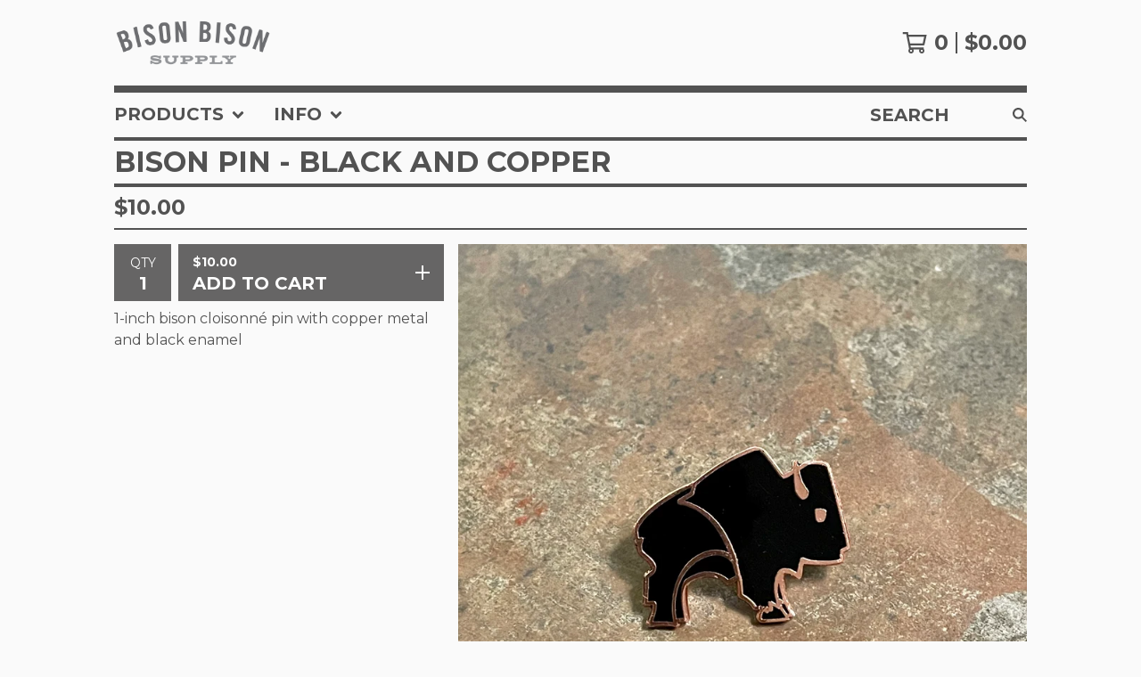

--- FILE ---
content_type: text/html; charset=utf-8
request_url: https://bisonbison.bigcartel.com/product/bison-pin
body_size: 13186
content:




<!DOCTYPE html>
<html class="fixed-background">
  <head>
    <meta name="facebook-domain-verification" content="tbfcm3gbmuj84hlh6kaofpzg78otz1" />
    <title>Bison Pin - Black and Copper | Bison Bison Supply</title>
    <meta charset="utf-8">
    <meta name="viewport" content="width=device-width, initial-scale=1">
    <link href="/theme_stylesheets/198161238/1725461275/theme.css" media="screen" rel="stylesheet" type="text/css">
    <!-- Served from Big Cartel Storefront -->
<!-- Big Cartel generated meta tags -->
<meta name="generator" content="Big Cartel" />
<meta name="author" content="Bison Bison Supply" />
<meta name="description" content="1-inch bison cloisonné pin with copper metal and black enamel" />
<meta name="referrer" content="strict-origin-when-cross-origin" />
<meta name="product_id" content="39343664" />
<meta name="product_name" content="Bison Pin - Black and Copper" />
<meta name="product_permalink" content="bison-pin" />
<meta name="theme_name" content="Roadie" />
<meta name="theme_version" content="1.2.9" />
<meta property="og:type" content="product" />
<meta property="og:site_name" content="Bison Bison Supply" />
<meta property="og:title" content="Bison Pin - Black and Copper" />
<meta property="og:url" content="https://bisonbison.bigcartel.com/product/bison-pin" />
<meta property="og:description" content="1-inch bison cloisonné pin with copper metal and black enamel" />
<meta property="og:image" content="https://assets.bigcartel.com/product_images/286142334/8C53D124-F8BA-4EB0-BBDE-6B9907E4E494.jpeg?auto=format&amp;fit=max&amp;h=1200&amp;w=1200" />
<meta property="og:image:secure_url" content="https://assets.bigcartel.com/product_images/286142334/8C53D124-F8BA-4EB0-BBDE-6B9907E4E494.jpeg?auto=format&amp;fit=max&amp;h=1200&amp;w=1200" />
<meta property="og:price:amount" content="10.00" />
<meta property="og:price:currency" content="USD" />
<meta property="og:availability" content="instock" />
<meta name="twitter:card" content="summary_large_image" />
<meta name="twitter:title" content="Bison Pin - Black and Copper" />
<meta name="twitter:description" content="1-inch bison cloisonné pin with copper metal and black enamel" />
<meta name="twitter:image" content="https://assets.bigcartel.com/product_images/286142334/8C53D124-F8BA-4EB0-BBDE-6B9907E4E494.jpeg?auto=format&amp;fit=max&amp;h=1200&amp;w=1200" />
<!-- end of generated meta tags -->

<!-- Big Cartel generated link tags -->
<link rel="preconnect" href="https://fonts.googleapis.com" />
<link rel="preconnect" href="https://fonts.gstatic.com" crossorigin="true" />
<link rel="stylesheet" href="//fonts.googleapis.com/css?family=Montserrat:300,400,500,700&amp;display=swap" type="text/css" title="Google Fonts" />
<link rel="canonical" href="https://www.bisonbison.supply/product/bison-pin" />
<link rel="alternate" href="https://www.bisonbison.supply/products.xml" type="application/rss+xml" title="Product Feed" />
<link rel="icon" href="/favicon.svg" type="image/svg+xml" />
<link rel="icon" href="/favicon.ico" type="image/x-icon" />
<link rel="apple-touch-icon" href="/apple-touch-icon.png" />
<!-- end of generated link tags -->

<!-- Big Cartel generated structured data -->
<script type="application/ld+json">
[{"@context":"https://schema.org","@type":"BreadcrumbList","itemListElement":[{"@type":"ListItem","position":1,"name":"Home","item":"https://www.bisonbison.supply/"},{"@type":"ListItem","position":2,"name":"Products","item":"https://www.bisonbison.supply/products"},{"@type":"ListItem","position":3,"name":"pin","item":"https://www.bisonbison.supply/category/pin"},{"@type":"ListItem","position":4,"name":"Bison Pin - Black and Copper","item":"https://www.bisonbison.supply/product/bison-pin"}]},{"@context":"https://schema.org","@type":"BreadcrumbList","itemListElement":[{"@type":"ListItem","position":1,"name":"Home","item":"https://www.bisonbison.supply/"},{"@type":"ListItem","position":2,"name":"Products","item":"https://www.bisonbison.supply/products"},{"@type":"ListItem","position":3,"name":"bison","item":"https://www.bisonbison.supply/category/bison"},{"@type":"ListItem","position":4,"name":"Bison Pin - Black and Copper","item":"https://www.bisonbison.supply/product/bison-pin"}]}]
</script>
<script type="application/ld+json">
{"@context":"https://schema.org/","@type":"Product","name":"Bison Pin - Black and Copper","url":"https://www.bisonbison.supply/product/bison-pin","description":"1-inch bison cloisonné pin with copper metal and black enamel","sku":"39343664","image":["https://assets.bigcartel.com/product_images/286142334/8C53D124-F8BA-4EB0-BBDE-6B9907E4E494.jpeg?auto=format\u0026fit=max\u0026h=1200\u0026w=1200","https://assets.bigcartel.com/product_images/243031016/7D586360-BE3E-469A-B5C1-19AE5507280F.jpeg?auto=format\u0026fit=max\u0026h=1200\u0026w=1200","https://assets.bigcartel.com/product_images/286142340/0269D68B-5612-4566-ACF2-5A49660BEF78.jpeg?auto=format\u0026fit=max\u0026h=1200\u0026w=1200"],"brand":{"@type":"Brand","name":"Bison Bison Supply"},"offers":[{"@type":"Offer","name":"Bison Pin - Black and Copper","url":"https://www.bisonbison.supply/product/bison-pin","sku":"140605433","price":"10.0","priceCurrency":"USD","priceValidUntil":"2027-01-22","availability":"https://schema.org/InStock","itemCondition":"NewCondition","additionalProperty":[{"@type":"PropertyValue","propertyID":"item_group_id","value":"39343664"}],"shippingDetails":[{"@type":"OfferShippingDetails","shippingDestination":{"@type":"DefinedRegion","addressCountry":"US"},"shippingRate":{"@type":"MonetaryAmount","value":"3.85","currency":"USD"}}]}]}
</script>

<!-- end of generated structured data -->

<script>
  window.bigcartel = window.bigcartel || {};
  window.bigcartel = {
    ...window.bigcartel,
    ...{"account":{"id":2124184,"host":"www.bisonbison.supply","bc_host":"bisonbison.bigcartel.com","currency":"USD","country":{"code":"US","name":"United States"}},"theme":{"name":"Roadie","version":"1.2.9","colors":{"button_text_color":"#FFFFFF","button_hover_background_color":"#e3bf0c","primary_text_color":"#525252","background_color":"#fafafa","link_text_color":"#525252","link_hover_color":"#000000","button_background_color":"#666565"}},"checkout":{"payments_enabled":true,"stripe_publishable_key":"pk_live_NR3pzvakhaDv2Pe2z0IRJLAB"},"product":{"id":39343664,"name":"Bison Pin - Black and Copper","permalink":"bison-pin","position":31,"url":"/product/bison-pin","status":"active","created_at":"2017-02-04T18:15:13.000Z","has_password_protection":false,"images":[{"url":"https://assets.bigcartel.com/product_images/286142334/8C53D124-F8BA-4EB0-BBDE-6B9907E4E494.jpeg?auto=format\u0026fit=max\u0026h=1000\u0026w=1000","width":3024,"height":3024},{"url":"https://assets.bigcartel.com/product_images/243031016/7D586360-BE3E-469A-B5C1-19AE5507280F.jpeg?auto=format\u0026fit=max\u0026h=1000\u0026w=1000","width":1865,"height":1865},{"url":"https://assets.bigcartel.com/product_images/286142340/0269D68B-5612-4566-ACF2-5A49660BEF78.jpeg?auto=format\u0026fit=max\u0026h=1000\u0026w=1000","width":3024,"height":3024}],"price":10.0,"default_price":10.0,"tax":0.0,"on_sale":false,"description":"1-inch bison cloisonné pin with copper metal and black enamel","has_option_groups":false,"options":[{"id":140605433,"name":"Bison Pin - Black and Copper","price":10.0,"sold_out":false,"has_custom_price":false,"option_group_values":[],"isLowInventory":false,"isAlmostSoldOut":false}],"artists":[],"categories":[{"id":12032053,"name":"pin","permalink":"pin","url":"/category/pin"},{"id":12552589,"name":"bison","permalink":"bison","url":"/category/bison"}],"option_groups":[],"shipping":[{"amount_alone":3.85,"amount_with_others":0.0,"country":{"id":43,"name":"United States","code":"US"}}]},"page":{"type":"product"}}
  }
</script>
<script id="stripe-js" src="https://js.stripe.com/v3/" ></script>
<style type="text/css">.bc-product-video-embed { width: 100%; max-width: 640px; margin: 0 auto 1rem; } .bc-product-video-embed iframe { aspect-ratio: 16 / 9; width: 100%; border: 0; }</style>
<!-- Google Analytics Code -->
<script async src="https://www.googletagmanager.com/gtag/js?id=UA-111510017-1"></script>
<script>
  window.dataLayer = window.dataLayer || [];
  function gtag(){window.dataLayer.push(arguments);}
  gtag('js', new Date());

  gtag('config', 'UA-111510017-1', {
    'linker': {
      'domains': ['www.bisonbison.supply', 'bisonbison.bigcartel.com', 'checkout.bigcartel.com']
    }
  });
</script>
<!-- End Google Analytics Code -->
<script>
  window.gtag('event', "view_item", {"currency":"USD","value":"10.0","items":[{"item_id":"140605433","item_name":"Bison Pin - Black and Copper","item_variant":null,"price":"10.0","quantity":1,"item_category":"pin","item_category2":"bison"}]});
</script>
<script>
function getProductInfo() {
  return new Promise((resolve, reject) => {
      var permalink = document.querySelector('meta[name="product_permalink"]').getAttribute('content');

      Product.find(permalink, function(product) {
          if (product) {
              resolve(product);
          } else {
              reject('Product not found');
          }
      });
  });
}

async function handleProductInfo() {
  try {
      var currentProduct = await getProductInfo();
      return currentProduct;
  } catch (error) {
      console.error(error);
  }
}
</script>
<script>
  
  function sendGoogleAddToCartEvent(id, productName, variantName, price, quantity) {
  window.gtag('event', 'add_to_cart', {
    currency: "USD",
    value: price*quantity,
    items: [
      {
        item_id: id,
        item_name: productName,
        item_variant: variantName,
        quantity: quantity,
        price: price
      }
    ]
  });
};

  
  

  document.addEventListener('DOMContentLoaded', function() {
    if (!window.addedCartEventListener) {
      var addToCartform = document.querySelector('form[action="/cart"]');
      if (addToCartform) {
        addToCartform.addEventListener('submit', function(e) {
          const productForm = e.target;
          const itemId = document.getElementsByName('cart[add][id]')[0]?.value;

          handleProductInfo().then(product => {
            const variant = product.options.find(option => option.id === parseInt(itemId));
            const itemPrice = parseFloat(variant?.price);
            const quantityInput = productForm.querySelector('input#quantity');
            const quantity = quantityInput ? parseInt(quantityInput.value, 10) : 1;

            let productFullName;
            let variantName;

            if (product.options.length > 1 || (product.options.length == 1 && variant.name != product.name)) {
              productFullName = `${product.name} (${variant.name})`;
              variantName = variant.name;
            } else {
              productFullName = product.name;
            }

            if (typeof sendMetaAddToCartEvent === 'function') {
              sendMetaAddToCartEvent(itemId, productFullName, itemPrice, quantity);
            }

            if (typeof sendGoogleAddToCartEvent === 'function') {
              sendGoogleAddToCartEvent(itemId, product.name, variantName, itemPrice, quantity);
            }

            if (typeof sendTiktokAddToCartEvent === 'function') {
              sendTiktokAddToCartEvent(itemId, productFullName, itemPrice, quantity);
            }

            if (typeof sendPinterestAddToCartEvent === 'function') {
              sendPinterestAddToCartEvent(itemId, productFullName, itemPrice, quantity);
            }
          }).catch(error => {
              console.error(error);
          });
        }, true);

        window.addedCartEventListener = true;
      }
    }
  });
</script>
<script type="text/javascript">
  var _bcaq = _bcaq || [];
  _bcaq.push(['_setUrl','stats1.bigcartel.com']);_bcaq.push(['_trackVisit','2124184']);_bcaq.push(['_trackProduct','39343664','2124184']);
  (function() {
    var bca = document.createElement('script'); bca.type = 'text/javascript'; bca.async = true;
    bca.src = '/stats.min.js';
    var s = document.getElementsByTagName('script')[0]; s.parentNode.insertBefore(bca, s);
  })();
</script>
<script src="/assets/currency-formatter-e6d2ec3fd19a4c813ec8b993b852eccecac4da727de1c7e1ecbf0a335278e93a.js"></script>
    
    <script id='pixel-script-poptin' src='https://cdn.popt.in/pixel.js?id=ca683e42025f9' async='true'></script> 
    <meta name="google-site-verification" content="nFVJPYaURfJY1DdXIVkgB7FyA7TdAsMN1Y3aW2npMyE" />
  
<style></style>
</head>

  <body id="product_page" class="
  fixed-width

  
      below-header no-sidebar
    
  
    right-sidebar
  

 theme show-gutters">
    <a class="skip-link" href="#main">Skip to main content</a>
    
    
    <div class="outer-wrapper fixed-width">
      

      <header class="header">
        <div class="wrapper header-wrapper header-left-align hide-toggle">
          <button class="open-menu hamburger hamburger--squeeze" type="button" title="Open menu">
            <span class="hamburger-box">
              <span class="hamburger-inner"></span>
            </span>
          </button>

          <div class="header-branding">
            <a class="header-home-link has-logo" href="/" title="Home">
              
                <img alt="Bison Bison Supply Home" class="store-logo" src="https://assets.bigcartel.com/theme_images/55117697/Logotype_Logotype.png?auto=format&fit=max&h=300&w=1800"/>
              
            </a>
          </div>

          <a href="/cart" class="header-cart" title="View cart" aria-label="View cart">
            <span class="header-cart-icon"><svg aria-hidden="true" width="28" height="24" viewBox="0 0 32 28" xmlns="http://www.w3.org/2000/svg"><path d="M25.3749929 27.9999278c1.9329635 0 3.4999917-1.5670227 3.4999917-3.4999862 0-.991796-.4131994-1.8865006-1.0760168-2.5233628.1341029-.1041601.2011543-.1766346.2011543-.2174235V20.124952H11.1430856l-.5134952-2.6249937h17.0846227c.6174225 0 1.1513721-.4303426 1.2824829-1.0337195C30.9224827 7.82207961 31.885376 3.5 31.885376 3.5H7.89030864L7.40576172 0H.65624844v2.62499374h4.38812735L8.85027492 22.0773552c-.60364389.6289048-.9752937 1.4820598-.9752937 2.4225864 0 1.9329635 1.56702813 3.4999862 3.49999168 3.4999862 1.9329635 0 3.4999916-1.5670227 3.4999916-3.4999862 0-.5205981-.2102579-1.3028839-.4693821-1.7499958h7.938801c-.2591242.4471119-.4693821 1.2293977-.4693821 1.7461506 0 1.9368087 1.5670281 3.5038314 3.4999916 3.5038314zm1.2817352-13.1249633H10.1160953L8.40380382 6.1249854H28.5587164l-1.9019883 8.7499791zm-15.2817552 10.937474c-.7237532 0-1.3124969-.5887438-1.3124969-1.3124969 0-.7237532.5887437-1.3124969 1.3124969-1.3124969.7237531 0 1.3124969.5887437 1.3124969 1.3124969 0 .7237531-.5887438 1.3124969-1.3124969 1.3124969zm13.9999666 0c-.7237532 0-1.3124969-.5887438-1.3124969-1.3124969 0-.7237532.5887437-1.3124969 1.3124969-1.3124969s1.3124969.5887437 1.3124969 1.3124969c0 .7237531-.5887437 1.3124969-1.3124969 1.3124969z" fill-rule="nonzero"/></svg></span>
            <span class="header-cart-count">0</span>
            <span class="header-cart-total"><span data-currency-amount="0" data-currency-code="USD"><span class="currency_sign">$</span>0.00</span></span>
          </a>

        </div>
      </header>

      <div class="content-wrapper under-header">

        

            <nav class="horizontal-nav main-nav header-nav-container" aria-label="Main navigation">

              <ul class="nav" role="menubar" aria-hidden="false">
                <li class="nav-menu-item" role="menuitem" aria-haspopup="true">

                  
                    <a href="#"><span class="hover-underline">Products <svg aria-hidden="true" width="16" height="10" viewBox="0 0 10 8" xmlns="http://www.w3.org/2000/svg"><path d="M5.52498072 7.00937603l4.24998987-4.24998987c.29376151-.2906182.29376151-.76562318 0-1.05935416L9.06873448.99376537c-.2906182-.29373099-.76562317-.29373099-1.05938468 0L4.99687529 4.00627039 1.98437027.99376537c-.2906182-.29373099-.76562318-.29373099-1.05938468 0L.21874948 1.700032c-.2937615.2906182-.2937615.76562317 0 1.05935416l4.24998987 4.24998987c.2937615.2937615.76873596.2937615 1.05624137 0z" fill-rule="nonzero"/></svg></span></a>
                    <ul aria-hidden="true" role="menu" class="horizontal-nav-links">
                      <li class="horizontal-nav-link " role="menuitem"><a href="/products" tabindex="-1">All</a></li>

                      
                        
                          <li class="horizontal-nav-link"><a href="/category/pin" tabindex="-1">pin</a></li>
                        
                          <li class="horizontal-nav-link"><a href="/category/bison" tabindex="-1">bison</a></li>
                        
                          <li class="horizontal-nav-link"><a href="/category/bees" tabindex="-1">bees</a></li>
                        
                          <li class="horizontal-nav-link"><a href="/category/insects" tabindex="-1">insects</a></li>
                        
                          <li class="horizontal-nav-link"><a href="/category/trilobite" tabindex="-1">trilobite</a></li>
                        
                          <li class="horizontal-nav-link"><a href="/category/desert-flora-and-fauna" tabindex="-1">desert flora and fauna</a></li>
                        
                          <li class="horizontal-nav-link"><a href="/category/bears-ears" tabindex="-1">bears ears</a></li>
                        
                          <li class="horizontal-nav-link"><a href="/category/birds" tabindex="-1">birds</a></li>
                        
                          <li class="horizontal-nav-link"><a href="/category/pie-beer" tabindex="-1">Pie + Beer</a></li>
                        
                          <li class="horizontal-nav-link"><a href="/category/chop-shop" tabindex="-1">Chop Shop</a></li>
                        
                          <li class="horizontal-nav-link"><a href="/category/sculpture" tabindex="-1">sculpture</a></li>
                        
                          <li class="horizontal-nav-link"><a href="/category/campfire" tabindex="-1">campfire</a></li>
                        
                          <li class="horizontal-nav-link"><a href="/category/paper" tabindex="-1">paper</a></li>
                        
                          <li class="horizontal-nav-link"><a href="/category/quilt" tabindex="-1">quilt</a></li>
                        
                          <li class="horizontal-nav-link"><a href="/category/textiles" tabindex="-1">textiles</a></li>
                        
                          <li class="horizontal-nav-link"><a href="/category/cards" tabindex="-1">cards</a></li>
                        
                          <li class="horizontal-nav-link"><a href="/category/stickers" tabindex="-1">stickers</a></li>
                        
                          <li class="horizontal-nav-link"><a href="/category/perfect-pairs" tabindex="-1">perfect pairs</a></li>
                        
                      
                    </ul>
                  
                </li>

                

                
                  <li class="nav-menu-item" role="menuitem" aria-haspopup="true">
                    <a href="#"><span class="hover-underline">Info <svg aria-hidden="true" width="16" height="10" viewBox="0 0 10 8" xmlns="http://www.w3.org/2000/svg"><path d="M5.52498072 7.00937603l4.24998987-4.24998987c.29376151-.2906182.29376151-.76562318 0-1.05935416L9.06873448.99376537c-.2906182-.29373099-.76562317-.29373099-1.05938468 0L4.99687529 4.00627039 1.98437027.99376537c-.2906182-.29373099-.76562318-.29373099-1.05938468 0L.21874948 1.700032c-.2937615.2906182-.2937615.76562317 0 1.05935416l4.24998987 4.24998987c.2937615.2937615.76873596.2937615 1.05624137 0z" fill-rule="nonzero"/></svg></span></a>
                    <ul aria-hidden="true" role="menu" class="horizontal-nav-links">
                      
                        <li class="horizontal-nav-link" role="menuitem"><a href="/torpor-house" tabindex="-1">Torpor House</a></li></li>
                      
                        <li class="horizontal-nav-link" role="menuitem"><a href="/about" tabindex="-1">About</a></li></li>
                      
                        <li class="horizontal-nav-link" role="menuitem"><a href="/policies" tabindex="-1">Policies</a></li></li>
                      
                      <li class="horizontal-nav-link" role="menuitem"><a href="/contact" tabindex="-1">Contact</a></li>
                      
                    </ul>
                  </li>
                

              </ul>

              
                <section class="nav-section nav-section-search">
                  <form class="search-form" name="search" action="/products" method="get" accept-charset="utf8">
                    <input type="hidden" name="utf8" value='✓'>
                    <label for="below-header-search-input" class="visually-hidden">Search products</label>
                    <input id="below-header-search-input" class="search-input" name="search" placeholder="Search" type="text" autocomplete="off" />
                    <button class="button min-btn search-button" type="submit" title="Search"><svg width="16" height="16" viewBox="0 0 16 16" xmlns="http://www.w3.org/2000/svg"><path d="M6.31895387 0c3.48986186 0 6.31895383 2.82909201 6.31895383 6.31895387 0 1.36478192-.4326703 2.62850826-1.1683262 3.66149429L16 14.5106083 14.5106083 16l-4.53016014-4.5304185c-1.03298603.7356559-2.29671237 1.1683262-3.66149429 1.1683262C2.82909201 12.6379077 0 9.80881573 0 6.31895387S2.82909201 0 6.31895387 0zm0 2.10631796c-2.32657457 0-4.21263591 1.88606134-4.21263591 4.21263591 0 2.32657458 1.88606134 4.21263593 4.21263591 4.21263593 2.32657458 0 4.21263593-1.88606135 4.21263593-4.21263593 0-2.32657457-1.88606135-4.21263591-4.21263593-4.21263591z" fill-rule="evenodd"/></svg></button>
                  </form>
                </section>
              

            </nav>

        

        <aside class="sidebar right-sidebar">
          
          <nav class="sidebar-nav" aria-label="Main navigation">
            <div class="nav-section nav-section-cart">
              <a href="/cart" class="nav-cart-link" title="View cart" aria-label="View cart">
                <span class="sidebar-cart-title">Cart</span>
                <span class="sidebar-cart-count">0</span>
                <span class="sidebar-cart-total"><span data-currency-amount="0" data-currency-code="USD"><span class="currency_sign">$</span>0.00</span></span>
              </a>
            </div>
            
              <div class="nav-section nav-section-search">
                <form class="search-form" name="search" action="/products" method="get" accept-charset="utf8">
                  <input type="hidden" name="utf8" value='✓'>
                  <label for="sidebar-search-input" class="visually-hidden">Search products</label>
                  <input id="sidebar-search-input" class="search-input" name="search" placeholder="Search" type="text" autocomplete="off" />
                  <button class="button min-btn search-button" type="submit" title="Search"><svg width="18" height="18" viewBox="0 0 16 16" xmlns="http://www.w3.org/2000/svg"><path d="M6.31895387 0c3.48986186 0 6.31895383 2.82909201 6.31895383 6.31895387 0 1.36478192-.4326703 2.62850826-1.1683262 3.66149429L16 14.5106083 14.5106083 16l-4.53016014-4.5304185c-1.03298603.7356559-2.29671237 1.1683262-3.66149429 1.1683262C2.82909201 12.6379077 0 9.80881573 0 6.31895387S2.82909201 0 6.31895387 0zm0 2.10631796c-2.32657457 0-4.21263591 1.88606134-4.21263591 4.21263591 0 2.32657458 1.88606134 4.21263593 4.21263591 4.21263593 2.32657458 0 4.21263593-1.88606135 4.21263593-4.21263593 0-2.32657457-1.88606135-4.21263591-4.21263593-4.21263591z" fill-rule="evenodd"/></svg></button>
                </form>
              </div>
            

            <div class="nav-section nav-section-categories" data-type="categories">
              <div class="nav-section-title">
                
                  <button class="button min-btn toggle-nav" aria-label="Toggle category list">
                    Products
                    <svg aria-hidden="true" class="toggle-expand-icon" width="12" height="12" viewBox="0 0 12 12" xmlns="http://www.w3.org/2000/svg"><path d="M7 0v5h5v2H7v5H5V7H0V5h5V0z" fill-rule="evenodd"/></svg>
                    <svg aria-hidden="true" class="toggle-collapse-icon" width="12" height="2" viewBox="0 0 12 2" xmlns="http://www.w3.org/2000/svg"><path d="M12 0v2H0V0z" fill-rule="evenodd"/></svg>
                  </button>
                
              </div>
              
                <ul class="sidebar-nav-links sidebar-category-links">
                  <li class="sidebar-nav-link"><a href="/products">All</a></li>
                  
                    <li class="sidebar-nav-link"><a title="View pin" href="/category/pin">pin</a></li>
                  
                    <li class="sidebar-nav-link"><a title="View bison" href="/category/bison">bison</a></li>
                  
                    <li class="sidebar-nav-link"><a title="View bees" href="/category/bees">bees</a></li>
                  
                    <li class="sidebar-nav-link"><a title="View insects" href="/category/insects">insects</a></li>
                  
                    <li class="sidebar-nav-link"><a title="View trilobite" href="/category/trilobite">trilobite</a></li>
                  
                    <li class="sidebar-nav-link"><a title="View desert flora and fauna" href="/category/desert-flora-and-fauna">desert flora and fauna</a></li>
                  
                    <li class="sidebar-nav-link"><a title="View bears ears" href="/category/bears-ears">bears ears</a></li>
                  
                    <li class="sidebar-nav-link"><a title="View birds" href="/category/birds">birds</a></li>
                  
                    <li class="sidebar-nav-link"><a title="View Pie + Beer" href="/category/pie-beer">Pie + Beer</a></li>
                  
                    <li class="sidebar-nav-link"><a title="View Chop Shop" href="/category/chop-shop">Chop Shop</a></li>
                  
                    <li class="sidebar-nav-link"><a title="View sculpture" href="/category/sculpture">sculpture</a></li>
                  
                    <li class="sidebar-nav-link"><a title="View campfire" href="/category/campfire">campfire</a></li>
                  
                    <li class="sidebar-nav-link"><a title="View paper" href="/category/paper">paper</a></li>
                  
                    <li class="sidebar-nav-link"><a title="View quilt" href="/category/quilt">quilt</a></li>
                  
                    <li class="sidebar-nav-link"><a title="View textiles" href="/category/textiles">textiles</a></li>
                  
                    <li class="sidebar-nav-link"><a title="View cards" href="/category/cards">cards</a></li>
                  
                    <li class="sidebar-nav-link"><a title="View stickers" href="/category/stickers">stickers</a></li>
                  
                    <li class="sidebar-nav-link"><a title="View perfect pairs" href="/category/perfect-pairs">perfect pairs</a></li>
                  
                </ul>
              
            </div>

            

            <div class="nav-section nav-section-info">
              <ul class="sidebar-nav-links compact-nav-links">
                
                  <li class="sidebar-nav-link medium-border"><a title="View Torpor House" href="/torpor-house">Torpor House</a></li>
                
                  <li class="sidebar-nav-link medium-border"><a title="View About" href="/about">About</a></li>
                
                  <li class="sidebar-nav-link medium-border"><a title="View Policies" href="/policies">Policies</a></li>
                
                <li class="sidebar-nav-link medium-border"><a href="/contact">Contact</a></li>
                
              </ul>
            </div>
            
              <div class="nav-section nav-section-social">
                <div class="social-links">
                  
                  
                    <a title="Facebook" href="http://facebook.com/bisonbisonsupply" aria-label="Facebook"><svg width="11" height="20" viewBox="0 0 11 20" xmlns="http://www.w3.org/2000/svg"><path d="M10.0097656 11.25l.5554688-3.61953125H7.0921875V5.28164063c0-.99023438.48515625-1.95546875 2.040625-1.95546875h1.5789062V.24453125S9.27890625 0 7.90898437 0c-2.86015625 0-4.7296875 1.73359375-4.7296875 4.871875v2.75859375H0V11.25h3.17929687V20H7.0921875v-8.75h2.9175781z" fill-rule="nonzero"/></svg></a>
                  
                  
                    <a title="Instagram" href="http://www.instagram.com/bisonbisonsupply" aria-label="Instagram"><svg width="20" height="20" viewBox="0 0 20 20" xmlns="http://www.w3.org/2000/svg"><path d="M10.0044628 4.87225259c-2.83833539 0-5.12774741 2.28941203-5.12774741 5.12774741 0 2.8383354 2.28941202 5.1277474 5.12774741 5.1277474 2.8383354 0 5.1277474-2.289412 5.1277474-5.1277474 0-2.83833538-2.289412-5.12774741-5.1277474-5.12774741zm0 8.46145261c-1.83420731 0-3.33370524-1.4950351-3.33370524-3.3337052 0-1.83867009 1.49503514-3.33370523 3.33370524-3.33370523S13.338168 8.16132991 13.338168 10c0 1.8386701-1.4994979 3.3337052-3.3337052 3.3337052zm6.5335267-8.67120381c0 .66495593-.535535 1.19602812-1.1960281 1.19602812-.6649559 0-1.1960281-.53553498-1.1960281-1.19602812 0-.66049313.535535-1.19602811 1.1960281-1.19602811.6604931 0 1.1960281.53553498 1.1960281 1.19602811zm3.3961843 1.21387929c-.0758674-1.60214214-.4418163-3.02130983-1.6155305-4.1905612C17.1493919.51656811 15.7302243.15061921 14.1280821.07028897c-1.6512328-.09371863-6.60046858-.09371863-8.25170142 0-1.59767935.07586745-3.01684704.44181635-4.1905612 1.61106772C.51210532 2.85060806.15061921 4.26977574.07028897 5.87191788c-.09371863 1.65123285-.09371863 6.60046862 0 8.25170142.07586745 1.6021422.44181635 3.0213099 1.61553051 4.1905612 1.17371416 1.1692514 2.58841906 1.5352003 4.1905612 1.6155305 1.65123284.0937187 6.60046862.0937187 8.25170142 0 1.6021422-.0758674 3.0213098-.4418163 4.1905612-1.6155305 1.1692514-1.1692513 1.5352003-2.588419 1.6155305-4.1905612.0937186-1.6512328.0937186-6.59600578 0-8.24723862zM17.8009595 15.8953475c-.3480977.8747072-1.0219792 1.5485887-1.9011492 1.9011492-1.3165235.5221466-4.4404775.4016512-5.8953475.4016512-1.45487003 0-4.58328685.1160326-5.89534755-.4016512-.87470713-.3480977-1.54858864-1.0219792-1.90114917-1.9011492C1.68581948 14.5788241 1.80631485 11.45487 1.80631485 10c0-1.45487002-.11603258-4.58328685.40165123-5.89534754.34809774-.87470713 1.02197925-1.54858864 1.90114917-1.90114917 1.31652349-.5221466 4.44047752-.40165123 5.89534755-.40165123 1.45487 0 4.5832868-.11603258 5.8953475.40165123.8747072.34809774 1.5485887 1.02197925 1.9011492 1.90114917.5221466 1.31652349.4016512 4.44047752.4016512 5.89534754 0 1.45487.1204954 4.5832868-.4016512 5.8953475z" fill-rule="nonzero"/></svg></a>
                  
                  
                  
                  
                  
                </div>
              </div>
            
            <div class="nav-section nav-section-credit">
              <div class="badge"><a href="https://www.bigcartel.com/?utm_source=bigcartel&utm_medium=storefront&utm_campaign=2124184&utm_term=bisonbison" data-bc-hook="attribution">Powered by Big Cartel</a></div>
            </div>
          </nav>
        </aside>

        <main class="main main-product" id="main">
          
            

<div class="page-heading product-heading">
  <h1 class="page-title">Bison Pin - Black and Copper</h1>
</div>
<div class="page-subheading">
  <div class="page-subheading-price">
    
      <span data-currency-amount="10.0" data-currency-code="USD"><span class="currency_sign">$</span>10.00</span>
    
  </div>
  
</div>
<div class="product-page-columns">
  <div class="product-images product-image-zooming product-images-full">
    <div class="primary-product-image-container">
      <img
        alt="Bison Pin - Black and Copper"
        class="product-image primary-product-image product-image-zoom blur-up lazyload"
        src="https://assets.bigcartel.com/product_images/286142334/8C53D124-F8BA-4EB0-BBDE-6B9907E4E494.jpeg?auto=format&fit=max&w=100"
        data-srcset="
          https://assets.bigcartel.com/product_images/286142334/8C53D124-F8BA-4EB0-BBDE-6B9907E4E494.jpeg?auto=format&fit=max&w=400 400w,
          https://assets.bigcartel.com/product_images/286142334/8C53D124-F8BA-4EB0-BBDE-6B9907E4E494.jpeg?auto=format&fit=max&w=550 550w,
          https://assets.bigcartel.com/product_images/286142334/8C53D124-F8BA-4EB0-BBDE-6B9907E4E494.jpeg?auto=format&fit=max&w=800 800w,
          https://assets.bigcartel.com/product_images/286142334/8C53D124-F8BA-4EB0-BBDE-6B9907E4E494.jpeg?auto=format&fit=max&w=1050 1050w,
          https://assets.bigcartel.com/product_images/286142334/8C53D124-F8BA-4EB0-BBDE-6B9907E4E494.jpeg?auto=format&fit=max&w=1300 1300w,
          https://assets.bigcartel.com/product_images/286142334/8C53D124-F8BA-4EB0-BBDE-6B9907E4E494.jpeg?auto=format&fit=max&w=1700 1700w,
          https://assets.bigcartel.com/product_images/286142334/8C53D124-F8BA-4EB0-BBDE-6B9907E4E494.jpeg?auto=format&fit=max&w=1900 1900w,
          https://assets.bigcartel.com/product_images/286142334/8C53D124-F8BA-4EB0-BBDE-6B9907E4E494.jpeg?auto=format&fit=max&w=2100 2100w,
        "
        data-sizes="auto"
        data-zoom="https://assets.bigcartel.com/product_images/286142334/8C53D124-F8BA-4EB0-BBDE-6B9907E4E494.jpeg?auto=format&fit=max&w=1500"
      >
    </div>
    
      <div class="secondary-product-image-container secondary-product-image-container--thumbs has-full">
        
          <div class="product-image-link secondary-product-image-link secondary-product-image-link--thumbs active" data-url="https://assets.bigcartel.com/product_images/286142334/8C53D124-F8BA-4EB0-BBDE-6B9907E4E494.jpeg?auto=format&fit=max&w=1000" data-srcset="
                  https://assets.bigcartel.com/product_images/286142334/8C53D124-F8BA-4EB0-BBDE-6B9907E4E494.jpeg?auto=format&fit=max&w=400 400w,
                  https://assets.bigcartel.com/product_images/286142334/8C53D124-F8BA-4EB0-BBDE-6B9907E4E494.jpeg?auto=format&fit=max&w=550 550w,
                  https://assets.bigcartel.com/product_images/286142334/8C53D124-F8BA-4EB0-BBDE-6B9907E4E494.jpeg?auto=format&fit=max&w=800 800w,
                  https://assets.bigcartel.com/product_images/286142334/8C53D124-F8BA-4EB0-BBDE-6B9907E4E494.jpeg?auto=format&fit=max&w=1050 1050w,
                  https://assets.bigcartel.com/product_images/286142334/8C53D124-F8BA-4EB0-BBDE-6B9907E4E494.jpeg?auto=format&fit=max&w=1300 1300w,
                  https://assets.bigcartel.com/product_images/286142334/8C53D124-F8BA-4EB0-BBDE-6B9907E4E494.jpeg?auto=format&fit=max&w=1700 1700w,
                  https://assets.bigcartel.com/product_images/286142334/8C53D124-F8BA-4EB0-BBDE-6B9907E4E494.jpeg?auto=format&fit=max&w=1900 1900w,
                  https://assets.bigcartel.com/product_images/286142334/8C53D124-F8BA-4EB0-BBDE-6B9907E4E494.jpeg?auto=format&fit=max&w=2100 2100w,
                " data-zoom="https://assets.bigcartel.com/product_images/286142334/8C53D124-F8BA-4EB0-BBDE-6B9907E4E494.jpeg?auto=format&fit=max&w=1500">
            <img class="product-image secondary-product-image" src="https://assets.bigcartel.com/product_images/286142334/8C53D124-F8BA-4EB0-BBDE-6B9907E4E494.jpeg?auto=format&fit=max&w=1000" data-zoom="https://assets.bigcartel.com/product_images/286142334/8C53D124-F8BA-4EB0-BBDE-6B9907E4E494.jpeg?auto=format&fit=max&w=1500" alt="Bison Pin - Black and Copper">
          </div>
        
          <div class="product-image-link secondary-product-image-link secondary-product-image-link--thumbs" data-url="https://assets.bigcartel.com/product_images/243031016/7D586360-BE3E-469A-B5C1-19AE5507280F.jpeg?auto=format&fit=max&w=1000" data-srcset="
                  https://assets.bigcartel.com/product_images/243031016/7D586360-BE3E-469A-B5C1-19AE5507280F.jpeg?auto=format&fit=max&w=400 400w,
                  https://assets.bigcartel.com/product_images/243031016/7D586360-BE3E-469A-B5C1-19AE5507280F.jpeg?auto=format&fit=max&w=550 550w,
                  https://assets.bigcartel.com/product_images/243031016/7D586360-BE3E-469A-B5C1-19AE5507280F.jpeg?auto=format&fit=max&w=800 800w,
                  https://assets.bigcartel.com/product_images/243031016/7D586360-BE3E-469A-B5C1-19AE5507280F.jpeg?auto=format&fit=max&w=1050 1050w,
                  https://assets.bigcartel.com/product_images/243031016/7D586360-BE3E-469A-B5C1-19AE5507280F.jpeg?auto=format&fit=max&w=1300 1300w,
                  https://assets.bigcartel.com/product_images/243031016/7D586360-BE3E-469A-B5C1-19AE5507280F.jpeg?auto=format&fit=max&w=1700 1700w,
                  https://assets.bigcartel.com/product_images/243031016/7D586360-BE3E-469A-B5C1-19AE5507280F.jpeg?auto=format&fit=max&w=1900 1900w,
                  https://assets.bigcartel.com/product_images/243031016/7D586360-BE3E-469A-B5C1-19AE5507280F.jpeg?auto=format&fit=max&w=2100 2100w,
                " data-zoom="https://assets.bigcartel.com/product_images/243031016/7D586360-BE3E-469A-B5C1-19AE5507280F.jpeg?auto=format&fit=max&w=1500">
            <img class="product-image secondary-product-image" src="https://assets.bigcartel.com/product_images/243031016/7D586360-BE3E-469A-B5C1-19AE5507280F.jpeg?auto=format&fit=max&w=1000" data-zoom="https://assets.bigcartel.com/product_images/243031016/7D586360-BE3E-469A-B5C1-19AE5507280F.jpeg?auto=format&fit=max&w=1500" alt="Bison Pin - Black and Copper">
          </div>
        
          <div class="product-image-link secondary-product-image-link secondary-product-image-link--thumbs" data-url="https://assets.bigcartel.com/product_images/286142340/0269D68B-5612-4566-ACF2-5A49660BEF78.jpeg?auto=format&fit=max&w=1000" data-srcset="
                  https://assets.bigcartel.com/product_images/286142340/0269D68B-5612-4566-ACF2-5A49660BEF78.jpeg?auto=format&fit=max&w=400 400w,
                  https://assets.bigcartel.com/product_images/286142340/0269D68B-5612-4566-ACF2-5A49660BEF78.jpeg?auto=format&fit=max&w=550 550w,
                  https://assets.bigcartel.com/product_images/286142340/0269D68B-5612-4566-ACF2-5A49660BEF78.jpeg?auto=format&fit=max&w=800 800w,
                  https://assets.bigcartel.com/product_images/286142340/0269D68B-5612-4566-ACF2-5A49660BEF78.jpeg?auto=format&fit=max&w=1050 1050w,
                  https://assets.bigcartel.com/product_images/286142340/0269D68B-5612-4566-ACF2-5A49660BEF78.jpeg?auto=format&fit=max&w=1300 1300w,
                  https://assets.bigcartel.com/product_images/286142340/0269D68B-5612-4566-ACF2-5A49660BEF78.jpeg?auto=format&fit=max&w=1700 1700w,
                  https://assets.bigcartel.com/product_images/286142340/0269D68B-5612-4566-ACF2-5A49660BEF78.jpeg?auto=format&fit=max&w=1900 1900w,
                  https://assets.bigcartel.com/product_images/286142340/0269D68B-5612-4566-ACF2-5A49660BEF78.jpeg?auto=format&fit=max&w=2100 2100w,
                " data-zoom="https://assets.bigcartel.com/product_images/286142340/0269D68B-5612-4566-ACF2-5A49660BEF78.jpeg?auto=format&fit=max&w=1500">
            <img class="product-image secondary-product-image" src="https://assets.bigcartel.com/product_images/286142340/0269D68B-5612-4566-ACF2-5A49660BEF78.jpeg?auto=format&fit=max&w=1000" data-zoom="https://assets.bigcartel.com/product_images/286142340/0269D68B-5612-4566-ACF2-5A49660BEF78.jpeg?auto=format&fit=max&w=1500" alt="Bison Pin - Black and Copper">
          </div>
        
      </div>
      
        <div class="secondary-product-image-container secondary-product-image-container--full">
          
            <div class="product-image-link secondary-product-image-link"                 data-srcset="
                  https://assets.bigcartel.com/product_images/243031016/7D586360-BE3E-469A-B5C1-19AE5507280F.jpeg?auto=format&fit=max&w=400 400w,
                  https://assets.bigcartel.com/product_images/243031016/7D586360-BE3E-469A-B5C1-19AE5507280F.jpeg?auto=format&fit=max&w=550 550w,
                  https://assets.bigcartel.com/product_images/243031016/7D586360-BE3E-469A-B5C1-19AE5507280F.jpeg?auto=format&fit=max&w=800 800w,
                  https://assets.bigcartel.com/product_images/243031016/7D586360-BE3E-469A-B5C1-19AE5507280F.jpeg?auto=format&fit=max&w=1050 1050w,
                  https://assets.bigcartel.com/product_images/243031016/7D586360-BE3E-469A-B5C1-19AE5507280F.jpeg?auto=format&fit=max&w=1300 1300w,
                  https://assets.bigcartel.com/product_images/243031016/7D586360-BE3E-469A-B5C1-19AE5507280F.jpeg?auto=format&fit=max&w=1700 1700w,
                  https://assets.bigcartel.com/product_images/243031016/7D586360-BE3E-469A-B5C1-19AE5507280F.jpeg?auto=format&fit=max&w=1900 1900w,
                  https://assets.bigcartel.com/product_images/243031016/7D586360-BE3E-469A-B5C1-19AE5507280F.jpeg?auto=format&fit=max&w=2100 2100w,
                " data-zoom="https://assets.bigcartel.com/product_images/243031016/7D586360-BE3E-469A-B5C1-19AE5507280F.jpeg?auto=format&fit=max&w=1500">
              <img
                alt="Bison Pin - Black and Copper"
                class="product-image secondary-product-image product-image-zoom blur-up lazyload"
                src="https://assets.bigcartel.com/product_images/243031016/7D586360-BE3E-469A-B5C1-19AE5507280F.jpeg?auto=format&fit=max&w=100"
                data-srcset="
                  https://assets.bigcartel.com/product_images/243031016/7D586360-BE3E-469A-B5C1-19AE5507280F.jpeg?auto=format&fit=max&w=400 400w,
                  https://assets.bigcartel.com/product_images/243031016/7D586360-BE3E-469A-B5C1-19AE5507280F.jpeg?auto=format&fit=max&w=550 550w,
                  https://assets.bigcartel.com/product_images/243031016/7D586360-BE3E-469A-B5C1-19AE5507280F.jpeg?auto=format&fit=max&w=800 800w,
                  https://assets.bigcartel.com/product_images/243031016/7D586360-BE3E-469A-B5C1-19AE5507280F.jpeg?auto=format&fit=max&w=1050 1050w,
                  https://assets.bigcartel.com/product_images/243031016/7D586360-BE3E-469A-B5C1-19AE5507280F.jpeg?auto=format&fit=max&w=1300 1300w,
                  https://assets.bigcartel.com/product_images/243031016/7D586360-BE3E-469A-B5C1-19AE5507280F.jpeg?auto=format&fit=max&w=1700 1700w,
                  https://assets.bigcartel.com/product_images/243031016/7D586360-BE3E-469A-B5C1-19AE5507280F.jpeg?auto=format&fit=max&w=1900 1900w,
                  https://assets.bigcartel.com/product_images/243031016/7D586360-BE3E-469A-B5C1-19AE5507280F.jpeg?auto=format&fit=max&w=2100 2100w,
                "
                data-sizes="auto"
                data-zoom="https://assets.bigcartel.com/product_images/243031016/7D586360-BE3E-469A-B5C1-19AE5507280F.jpeg?auto=format&fit=max&w=1500"
              >
            </div>
          
            <div class="product-image-link secondary-product-image-link"                 data-srcset="
                  https://assets.bigcartel.com/product_images/286142340/0269D68B-5612-4566-ACF2-5A49660BEF78.jpeg?auto=format&fit=max&w=400 400w,
                  https://assets.bigcartel.com/product_images/286142340/0269D68B-5612-4566-ACF2-5A49660BEF78.jpeg?auto=format&fit=max&w=550 550w,
                  https://assets.bigcartel.com/product_images/286142340/0269D68B-5612-4566-ACF2-5A49660BEF78.jpeg?auto=format&fit=max&w=800 800w,
                  https://assets.bigcartel.com/product_images/286142340/0269D68B-5612-4566-ACF2-5A49660BEF78.jpeg?auto=format&fit=max&w=1050 1050w,
                  https://assets.bigcartel.com/product_images/286142340/0269D68B-5612-4566-ACF2-5A49660BEF78.jpeg?auto=format&fit=max&w=1300 1300w,
                  https://assets.bigcartel.com/product_images/286142340/0269D68B-5612-4566-ACF2-5A49660BEF78.jpeg?auto=format&fit=max&w=1700 1700w,
                  https://assets.bigcartel.com/product_images/286142340/0269D68B-5612-4566-ACF2-5A49660BEF78.jpeg?auto=format&fit=max&w=1900 1900w,
                  https://assets.bigcartel.com/product_images/286142340/0269D68B-5612-4566-ACF2-5A49660BEF78.jpeg?auto=format&fit=max&w=2100 2100w,
                " data-zoom="https://assets.bigcartel.com/product_images/286142340/0269D68B-5612-4566-ACF2-5A49660BEF78.jpeg?auto=format&fit=max&w=1500">
              <img
                alt="Bison Pin - Black and Copper"
                class="product-image secondary-product-image product-image-zoom blur-up lazyload"
                src="https://assets.bigcartel.com/product_images/286142340/0269D68B-5612-4566-ACF2-5A49660BEF78.jpeg?auto=format&fit=max&w=100"
                data-srcset="
                  https://assets.bigcartel.com/product_images/286142340/0269D68B-5612-4566-ACF2-5A49660BEF78.jpeg?auto=format&fit=max&w=400 400w,
                  https://assets.bigcartel.com/product_images/286142340/0269D68B-5612-4566-ACF2-5A49660BEF78.jpeg?auto=format&fit=max&w=550 550w,
                  https://assets.bigcartel.com/product_images/286142340/0269D68B-5612-4566-ACF2-5A49660BEF78.jpeg?auto=format&fit=max&w=800 800w,
                  https://assets.bigcartel.com/product_images/286142340/0269D68B-5612-4566-ACF2-5A49660BEF78.jpeg?auto=format&fit=max&w=1050 1050w,
                  https://assets.bigcartel.com/product_images/286142340/0269D68B-5612-4566-ACF2-5A49660BEF78.jpeg?auto=format&fit=max&w=1300 1300w,
                  https://assets.bigcartel.com/product_images/286142340/0269D68B-5612-4566-ACF2-5A49660BEF78.jpeg?auto=format&fit=max&w=1700 1700w,
                  https://assets.bigcartel.com/product_images/286142340/0269D68B-5612-4566-ACF2-5A49660BEF78.jpeg?auto=format&fit=max&w=1900 1900w,
                  https://assets.bigcartel.com/product_images/286142340/0269D68B-5612-4566-ACF2-5A49660BEF78.jpeg?auto=format&fit=max&w=2100 2100w,
                "
                data-sizes="auto"
                data-zoom="https://assets.bigcartel.com/product_images/286142340/0269D68B-5612-4566-ACF2-5A49660BEF78.jpeg?auto=format&fit=max&w=1500"
              >
            </div>
          
        </div>
      
    
  </div>
  <div class="product-details product-active">
    
      <form method="post" class="product-form show-sold-out" action="/cart" accept-charset="utf8">
        <input type="hidden" name="utf8" value='✓'>
        
          <input type="hidden" name="cart[add][id]" id="option" value="140605433" />
        
        <div class="product-form-controls">
          <div class="product-form-quantity-button">
            <label class="product-form-quantity ">
              <span class="product-quantity-label">Qty</span>
              <input autocomplete="off" type="number" class="product-quantity" id="quantity" name="cart[add][quantity]" type="text" min="1" value="1" >
            </label>
            <button class="button add-to-cart-button" name="submit" type="submit" title="Add to Cart" data-adding-text="Adding..." data-added-text="Added!" data-add-title="Add to Cart" data-sold-title="Sold out"data-selected-price="10.0">
              <span class="button-add-price  visible"><span data-currency-amount="10.0" data-currency-code="USD"><span class="currency_sign">$</span>10.00</span></span>
              <span class="button-add-text">Add to Cart</span>
              <span class="button-add-icon">
                <svg class="plus-icon" aria-hidden="true" width="16" height="16" viewBox="0 0 16 16" xmlns="http://www.w3.org/2000/svg"><path d="M9 0v7h7v2H9v7H7V8.999L0 9V7l7-.001V0z" fill-rule="evenodd"/></svg>
                <svg class="check-icon" aria-hidden="true" width="21" height="16" viewBox="0 0 21 16" xmlns="http://www.w3.org/2000/svg"><path d="M1.39130435 8.34782609l4.86956522 4.86956521L19.4782609 0l1.3913043 1.39130435L6.26086957 16 0 9.73913043z" fill-rule="evenodd"/></svg>
              </span>
            </button>
            <div class="product-form-cart-link-container">
              <a class="product-form-cart-link" href="/cart">
                <svg class="product-form-cart-link-icon product-form-cart-link-cart-icon" aria-hidden="true" width="32" height="28" viewBox="0 0 32 28" xmlns="http://www.w3.org/2000/svg"><path d="M25.3749929 27.9999278c1.9329635 0 3.4999917-1.5670227 3.4999917-3.4999862 0-.991796-.4131994-1.8865006-1.0760168-2.5233628.1341029-.1041601.2011543-.1766346.2011543-.2174235V20.124952H11.1430856l-.5134952-2.6249937h17.0846227c.6174225 0 1.1513721-.4303426 1.2824829-1.0337195C30.9224827 7.82207961 31.885376 3.5 31.885376 3.5H7.89030864L7.40576172 0H.65624844v2.62499374h4.38812735L8.85027492 22.0773552c-.60364389.6289048-.9752937 1.4820598-.9752937 2.4225864 0 1.9329635 1.56702813 3.4999862 3.49999168 3.4999862 1.9329635 0 3.4999916-1.5670227 3.4999916-3.4999862 0-.5205981-.2102579-1.3028839-.4693821-1.7499958h7.938801c-.2591242.4471119-.4693821 1.2293977-.4693821 1.7461506 0 1.9368087 1.5670281 3.5038314 3.4999916 3.5038314zm1.2817352-13.1249633H10.1160953L8.40380382 6.1249854H28.5587164l-1.9019883 8.7499791zm-15.2817552 10.937474c-.7237532 0-1.3124969-.5887438-1.3124969-1.3124969 0-.7237532.5887437-1.3124969 1.3124969-1.3124969.7237531 0 1.3124969.5887437 1.3124969 1.3124969 0 .7237531-.5887438 1.3124969-1.3124969 1.3124969zm13.9999666 0c-.7237532 0-1.3124969-.5887438-1.3124969-1.3124969 0-.7237532.5887437-1.3124969 1.3124969-1.3124969s1.3124969.5887437 1.3124969 1.3124969c0 .7237531-.5887437 1.3124969-1.3124969 1.3124969z" fill-rule="nonzero"/></svg>
                <span class="product-form-cart-link-text">Go to Cart</span>
                <svg class="product-form-cart-link-icon product-form-cart-link-arrow-icon" aria-hidden="true" width="21" height="20" viewBox="0 0 21 20" xmlns="http://www.w3.org/2000/svg"><path d="M10.445798 0l9.9966372 9.99663714-.0035344.00381736.0035344.0029084L10.445798 20l-1.87436943-1.8743695L15.1964286 11.5H0v-3h15.1964286L8.57142857 1.87436946z" fill-rule="evenodd"/></svg>
              </a>
            </div>
          </div>
          <div id="instant-checkout-button" style="display:none" data-stripe-user-id="acct_18Va2eDITnIA7V8W" data-cart-url="https://api.bigcartel.com/store/2124184/carts" data-account-country="US" data-account-currency="usd" data-button-height="50px" data-button-theme="light"></div><script src="/assets/instant-checkout-c43967eec81e774179ce3140ed3bd1d1b8e32b8e7fe95e3c8bee59ccc265913b.js"></script>
          
        </div>
      </form>
    
    
    
      <div class="product-detail-tab-section product-description">
        <p>1-inch bison cloisonné pin with copper metal and black enamel</p>
      </div>
    
    
  </div>
</div>



  <aside class="related-products-container" data-num-products="4" role="complementary" aria-label="Related products">
    <div class="all-similar-products" style="display: none">
          
            
              
              
              
              
              
              
            <a class="prod-thumb product-image-small under_image left-align cover show-quickview" href="/product/bison-pin-white" title="View Bison Pin - White">
              <div class="prod-thumb-container">
                <div class="product-list-image-container product-list-image-container-cover">
                  <img
                    alt=""
                    class="blur-up product-list-image lazyload grid-cover"
                    src="https://assets.bigcartel.com/product_images/286141989/0AD8E5EC-AD49-4006-9BDB-450A4026020D.jpeg?auto=format&fit=max&w=20"
                    data-aspectratio="1.0"
                    data-srcset="
                      https://assets.bigcartel.com/product_images/286141989/0AD8E5EC-AD49-4006-9BDB-450A4026020D.jpeg?auto=format&fit=max&w=200 200w,
                      https://assets.bigcartel.com/product_images/286141989/0AD8E5EC-AD49-4006-9BDB-450A4026020D.jpeg?auto=format&fit=max&w=280 280w,
                      https://assets.bigcartel.com/product_images/286141989/0AD8E5EC-AD49-4006-9BDB-450A4026020D.jpeg?auto=format&fit=max&w=350 350w,
                      https://assets.bigcartel.com/product_images/286141989/0AD8E5EC-AD49-4006-9BDB-450A4026020D.jpeg?auto=format&fit=max&w=400 400w,
                      https://assets.bigcartel.com/product_images/286141989/0AD8E5EC-AD49-4006-9BDB-450A4026020D.jpeg?auto=format&fit=max&w=500 500w,
                      https://assets.bigcartel.com/product_images/286141989/0AD8E5EC-AD49-4006-9BDB-450A4026020D.jpeg?auto=format&fit=max&w=650 650w,
                      https://assets.bigcartel.com/product_images/286141989/0AD8E5EC-AD49-4006-9BDB-450A4026020D.jpeg?auto=format&fit=max&w=800 800w,
                      https://assets.bigcartel.com/product_images/286141989/0AD8E5EC-AD49-4006-9BDB-450A4026020D.jpeg?auto=format&fit=max&w=1000 1000w,
                      https://assets.bigcartel.com/product_images/286141989/0AD8E5EC-AD49-4006-9BDB-450A4026020D.jpeg?auto=format&fit=max&w=1200 1200w,
                      https://assets.bigcartel.com/product_images/286141989/0AD8E5EC-AD49-4006-9BDB-450A4026020D.jpeg?auto=format&fit=max&w=1300 1300w
                    "
                    data-sizes="auto"
                  >
                  
                  
                    <div class="product-list-quickview-container">
                      <div class="product-list-quickview-container-background"></div>
                      <button class="button open-quickview" data-permalink="bison-pin-white" data-has-default="true" title="Quick view Bison Pin - White" tabindex="-1">
                        <span class="open-quickview-text">Quick View</span>
                        <svg aria-hidden="true" class="open-quickview-icon" width="19" height="12" viewBox="0 0 19 12" xmlns="http://www.w3.org/2000/svg"><path d="M9.16664521 12c3.84154359 0 7.19749259-2.23873368 8.89121419-5.54405416.0600279-.1187131.1087338-.32305832.1087338-.45608412 0-.13302581-.0487059-.33737102-.1087338-.45608412C16.3631918 2.23720589 13.0081888.00002861 9.16664521.00002861c-3.84154358 0-7.19749261 2.23873368-8.89121415 5.54405416-.06002794.1187131-.10873388.32305832-.10873388.45608412 0 .13302581.04870594.33737102.10873388.45608412C1.97009865 9.76282272 5.32510163 12 9.1666452 12zm.00219726-1.4999964h-.00219726c-2.48400287 0-4.49998927-2.01598643-4.49998927-4.49998929 0-2.48400287 2.0159864-4.49998928 4.49998927-4.49998928 2.48400289 0 4.49998929 2.01598641 4.49998929 4.49998928v.00219726c0 2.48278216-2.0150099 4.49779203-4.49779203 4.49779203zm.00485228-1.51375984c1.65218725 0 2.99312645-1.34090867 2.99312645-2.99312641 0-1.65218722-1.3409392-2.99309589-2.99312645-2.99309589h-.00704954c-.22271676.00311278-.57705551.05618273-.79092219.11843844.16058312.21823068.29092338.61529394.29092338.88625887 0 .82540697-.66988976 1.49530269-1.49529673 1.49530269-.27096493 0-.66802819-.13034623-.88625887-.29092934-.0577086.21255442-.10452246.56378039-.10452246.78402523 0 1.65221774 1.34090867 2.99312641 2.99312641 2.99312641z" fill-rule="nonzero"/></svg>
                      </button>
                    </div>
                  
                </div>
              </div>
              <div class="prod-thumb-info">
                <div class="prod-thumb-background"></div>
                <div class="prod-thumb-info-headers">
                  <div class="prod-thumb-name">Bison Pin - White</div>
                  <div class="prod-thumb-price">
                    
                      <span data-currency-amount="10.0" data-currency-code="USD"><span class="currency_sign">$</span>10.00</span>
                    
                  </div>
                  
                  
                </div>
              </div>
            </a>
            
          
            
          
            
              
              
              
              
              
              
            <a class="prod-thumb product-image-small under_image left-align cover show-quickview" href="/product/bison-pin-black" title="View Bison Pin - Black and Silver">
              <div class="prod-thumb-container">
                <div class="product-list-image-container product-list-image-container-cover">
                  <img
                    alt=""
                    class="blur-up product-list-image lazyload grid-cover"
                    src="https://assets.bigcartel.com/product_images/286142601/EF6B815F-D20A-4772-A4B0-4B0FBB682B92.jpeg?auto=format&fit=max&w=20"
                    data-aspectratio="1.0"
                    data-srcset="
                      https://assets.bigcartel.com/product_images/286142601/EF6B815F-D20A-4772-A4B0-4B0FBB682B92.jpeg?auto=format&fit=max&w=200 200w,
                      https://assets.bigcartel.com/product_images/286142601/EF6B815F-D20A-4772-A4B0-4B0FBB682B92.jpeg?auto=format&fit=max&w=280 280w,
                      https://assets.bigcartel.com/product_images/286142601/EF6B815F-D20A-4772-A4B0-4B0FBB682B92.jpeg?auto=format&fit=max&w=350 350w,
                      https://assets.bigcartel.com/product_images/286142601/EF6B815F-D20A-4772-A4B0-4B0FBB682B92.jpeg?auto=format&fit=max&w=400 400w,
                      https://assets.bigcartel.com/product_images/286142601/EF6B815F-D20A-4772-A4B0-4B0FBB682B92.jpeg?auto=format&fit=max&w=500 500w,
                      https://assets.bigcartel.com/product_images/286142601/EF6B815F-D20A-4772-A4B0-4B0FBB682B92.jpeg?auto=format&fit=max&w=650 650w,
                      https://assets.bigcartel.com/product_images/286142601/EF6B815F-D20A-4772-A4B0-4B0FBB682B92.jpeg?auto=format&fit=max&w=800 800w,
                      https://assets.bigcartel.com/product_images/286142601/EF6B815F-D20A-4772-A4B0-4B0FBB682B92.jpeg?auto=format&fit=max&w=1000 1000w,
                      https://assets.bigcartel.com/product_images/286142601/EF6B815F-D20A-4772-A4B0-4B0FBB682B92.jpeg?auto=format&fit=max&w=1200 1200w,
                      https://assets.bigcartel.com/product_images/286142601/EF6B815F-D20A-4772-A4B0-4B0FBB682B92.jpeg?auto=format&fit=max&w=1300 1300w
                    "
                    data-sizes="auto"
                  >
                  
                  
                    <div class="product-list-quickview-container">
                      <div class="product-list-quickview-container-background"></div>
                      <button class="button open-quickview" data-permalink="bison-pin-black" data-has-default="true" title="Quick view Bison Pin - Black and Silver" tabindex="-1">
                        <span class="open-quickview-text">Quick View</span>
                        <svg aria-hidden="true" class="open-quickview-icon" width="19" height="12" viewBox="0 0 19 12" xmlns="http://www.w3.org/2000/svg"><path d="M9.16664521 12c3.84154359 0 7.19749259-2.23873368 8.89121419-5.54405416.0600279-.1187131.1087338-.32305832.1087338-.45608412 0-.13302581-.0487059-.33737102-.1087338-.45608412C16.3631918 2.23720589 13.0081888.00002861 9.16664521.00002861c-3.84154358 0-7.19749261 2.23873368-8.89121415 5.54405416-.06002794.1187131-.10873388.32305832-.10873388.45608412 0 .13302581.04870594.33737102.10873388.45608412C1.97009865 9.76282272 5.32510163 12 9.1666452 12zm.00219726-1.4999964h-.00219726c-2.48400287 0-4.49998927-2.01598643-4.49998927-4.49998929 0-2.48400287 2.0159864-4.49998928 4.49998927-4.49998928 2.48400289 0 4.49998929 2.01598641 4.49998929 4.49998928v.00219726c0 2.48278216-2.0150099 4.49779203-4.49779203 4.49779203zm.00485228-1.51375984c1.65218725 0 2.99312645-1.34090867 2.99312645-2.99312641 0-1.65218722-1.3409392-2.99309589-2.99312645-2.99309589h-.00704954c-.22271676.00311278-.57705551.05618273-.79092219.11843844.16058312.21823068.29092338.61529394.29092338.88625887 0 .82540697-.66988976 1.49530269-1.49529673 1.49530269-.27096493 0-.66802819-.13034623-.88625887-.29092934-.0577086.21255442-.10452246.56378039-.10452246.78402523 0 1.65221774 1.34090867 2.99312641 2.99312641 2.99312641z" fill-rule="nonzero"/></svg>
                      </button>
                    </div>
                  
                </div>
              </div>
              <div class="prod-thumb-info">
                <div class="prod-thumb-background"></div>
                <div class="prod-thumb-info-headers">
                  <div class="prod-thumb-name">Bison Pin - Black and Silver</div>
                  <div class="prod-thumb-price">
                    
                      <span data-currency-amount="10.0" data-currency-code="USD"><span class="currency_sign">$</span>10.00</span>
                    
                  </div>
                  
                  
                </div>
              </div>
            </a>
            
          
            
              
              
              
              
              
              
            <a class="prod-thumb product-image-small under_image left-align cover show-quickview" href="/product/bison-pin-red-rust" title="View Bison Pin - Red Rust">
              <div class="prod-thumb-container">
                <div class="product-list-image-container product-list-image-container-cover">
                  <img
                    alt=""
                    class="blur-up product-list-image lazyload grid-cover"
                    src="https://assets.bigcartel.com/product_images/286142676/EA7FBBDE-46E8-44D0-A871-4553400FA848.jpeg?auto=format&fit=max&w=20"
                    data-aspectratio="1.0"
                    data-srcset="
                      https://assets.bigcartel.com/product_images/286142676/EA7FBBDE-46E8-44D0-A871-4553400FA848.jpeg?auto=format&fit=max&w=200 200w,
                      https://assets.bigcartel.com/product_images/286142676/EA7FBBDE-46E8-44D0-A871-4553400FA848.jpeg?auto=format&fit=max&w=280 280w,
                      https://assets.bigcartel.com/product_images/286142676/EA7FBBDE-46E8-44D0-A871-4553400FA848.jpeg?auto=format&fit=max&w=350 350w,
                      https://assets.bigcartel.com/product_images/286142676/EA7FBBDE-46E8-44D0-A871-4553400FA848.jpeg?auto=format&fit=max&w=400 400w,
                      https://assets.bigcartel.com/product_images/286142676/EA7FBBDE-46E8-44D0-A871-4553400FA848.jpeg?auto=format&fit=max&w=500 500w,
                      https://assets.bigcartel.com/product_images/286142676/EA7FBBDE-46E8-44D0-A871-4553400FA848.jpeg?auto=format&fit=max&w=650 650w,
                      https://assets.bigcartel.com/product_images/286142676/EA7FBBDE-46E8-44D0-A871-4553400FA848.jpeg?auto=format&fit=max&w=800 800w,
                      https://assets.bigcartel.com/product_images/286142676/EA7FBBDE-46E8-44D0-A871-4553400FA848.jpeg?auto=format&fit=max&w=1000 1000w,
                      https://assets.bigcartel.com/product_images/286142676/EA7FBBDE-46E8-44D0-A871-4553400FA848.jpeg?auto=format&fit=max&w=1200 1200w,
                      https://assets.bigcartel.com/product_images/286142676/EA7FBBDE-46E8-44D0-A871-4553400FA848.jpeg?auto=format&fit=max&w=1300 1300w
                    "
                    data-sizes="auto"
                  >
                  
                  
                    <div class="product-list-quickview-container">
                      <div class="product-list-quickview-container-background"></div>
                      <button class="button open-quickview" data-permalink="bison-pin-red-rust" data-has-default="true" title="Quick view Bison Pin - Red Rust" tabindex="-1">
                        <span class="open-quickview-text">Quick View</span>
                        <svg aria-hidden="true" class="open-quickview-icon" width="19" height="12" viewBox="0 0 19 12" xmlns="http://www.w3.org/2000/svg"><path d="M9.16664521 12c3.84154359 0 7.19749259-2.23873368 8.89121419-5.54405416.0600279-.1187131.1087338-.32305832.1087338-.45608412 0-.13302581-.0487059-.33737102-.1087338-.45608412C16.3631918 2.23720589 13.0081888.00002861 9.16664521.00002861c-3.84154358 0-7.19749261 2.23873368-8.89121415 5.54405416-.06002794.1187131-.10873388.32305832-.10873388.45608412 0 .13302581.04870594.33737102.10873388.45608412C1.97009865 9.76282272 5.32510163 12 9.1666452 12zm.00219726-1.4999964h-.00219726c-2.48400287 0-4.49998927-2.01598643-4.49998927-4.49998929 0-2.48400287 2.0159864-4.49998928 4.49998927-4.49998928 2.48400289 0 4.49998929 2.01598641 4.49998929 4.49998928v.00219726c0 2.48278216-2.0150099 4.49779203-4.49779203 4.49779203zm.00485228-1.51375984c1.65218725 0 2.99312645-1.34090867 2.99312645-2.99312641 0-1.65218722-1.3409392-2.99309589-2.99312645-2.99309589h-.00704954c-.22271676.00311278-.57705551.05618273-.79092219.11843844.16058312.21823068.29092338.61529394.29092338.88625887 0 .82540697-.66988976 1.49530269-1.49529673 1.49530269-.27096493 0-.66802819-.13034623-.88625887-.29092934-.0577086.21255442-.10452246.56378039-.10452246.78402523 0 1.65221774 1.34090867 2.99312641 2.99312641 2.99312641z" fill-rule="nonzero"/></svg>
                      </button>
                    </div>
                  
                </div>
              </div>
              <div class="prod-thumb-info">
                <div class="prod-thumb-background"></div>
                <div class="prod-thumb-info-headers">
                  <div class="prod-thumb-name">Bison Pin - Red Rust</div>
                  <div class="prod-thumb-price">
                    
                      <span data-currency-amount="10.0" data-currency-code="USD"><span class="currency_sign">$</span>10.00</span>
                    
                  </div>
                  
                  
                </div>
              </div>
            </a>
            
          
            
              
              
              
              
              
              
            <a class="prod-thumb product-image-small under_image left-align cover show-quickview" href="/product/bison-glitter" title="View Bison Pin - Glitter">
              <div class="prod-thumb-container">
                <div class="product-list-image-container product-list-image-container-cover">
                  <img
                    alt=""
                    class="blur-up product-list-image lazyload grid-cover"
                    src="https://assets.bigcartel.com/product_images/286142877/24B8E591-EAF1-4D28-B22D-B8A00DAADF2B.jpeg?auto=format&fit=max&w=20"
                    data-aspectratio="1.0"
                    data-srcset="
                      https://assets.bigcartel.com/product_images/286142877/24B8E591-EAF1-4D28-B22D-B8A00DAADF2B.jpeg?auto=format&fit=max&w=200 200w,
                      https://assets.bigcartel.com/product_images/286142877/24B8E591-EAF1-4D28-B22D-B8A00DAADF2B.jpeg?auto=format&fit=max&w=280 280w,
                      https://assets.bigcartel.com/product_images/286142877/24B8E591-EAF1-4D28-B22D-B8A00DAADF2B.jpeg?auto=format&fit=max&w=350 350w,
                      https://assets.bigcartel.com/product_images/286142877/24B8E591-EAF1-4D28-B22D-B8A00DAADF2B.jpeg?auto=format&fit=max&w=400 400w,
                      https://assets.bigcartel.com/product_images/286142877/24B8E591-EAF1-4D28-B22D-B8A00DAADF2B.jpeg?auto=format&fit=max&w=500 500w,
                      https://assets.bigcartel.com/product_images/286142877/24B8E591-EAF1-4D28-B22D-B8A00DAADF2B.jpeg?auto=format&fit=max&w=650 650w,
                      https://assets.bigcartel.com/product_images/286142877/24B8E591-EAF1-4D28-B22D-B8A00DAADF2B.jpeg?auto=format&fit=max&w=800 800w,
                      https://assets.bigcartel.com/product_images/286142877/24B8E591-EAF1-4D28-B22D-B8A00DAADF2B.jpeg?auto=format&fit=max&w=1000 1000w,
                      https://assets.bigcartel.com/product_images/286142877/24B8E591-EAF1-4D28-B22D-B8A00DAADF2B.jpeg?auto=format&fit=max&w=1200 1200w,
                      https://assets.bigcartel.com/product_images/286142877/24B8E591-EAF1-4D28-B22D-B8A00DAADF2B.jpeg?auto=format&fit=max&w=1300 1300w
                    "
                    data-sizes="auto"
                  >
                  <div class="prod-thumb-status bar">Sold out</div>
                  
                    <div class="product-list-quickview-container">
                      <div class="product-list-quickview-container-background"></div>
                      <button class="button open-quickview" data-permalink="bison-glitter" data-has-default="true" title="Quick view Bison Pin - Glitter" tabindex="-1">
                        <span class="open-quickview-text">Quick View</span>
                        <svg aria-hidden="true" class="open-quickview-icon" width="19" height="12" viewBox="0 0 19 12" xmlns="http://www.w3.org/2000/svg"><path d="M9.16664521 12c3.84154359 0 7.19749259-2.23873368 8.89121419-5.54405416.0600279-.1187131.1087338-.32305832.1087338-.45608412 0-.13302581-.0487059-.33737102-.1087338-.45608412C16.3631918 2.23720589 13.0081888.00002861 9.16664521.00002861c-3.84154358 0-7.19749261 2.23873368-8.89121415 5.54405416-.06002794.1187131-.10873388.32305832-.10873388.45608412 0 .13302581.04870594.33737102.10873388.45608412C1.97009865 9.76282272 5.32510163 12 9.1666452 12zm.00219726-1.4999964h-.00219726c-2.48400287 0-4.49998927-2.01598643-4.49998927-4.49998929 0-2.48400287 2.0159864-4.49998928 4.49998927-4.49998928 2.48400289 0 4.49998929 2.01598641 4.49998929 4.49998928v.00219726c0 2.48278216-2.0150099 4.49779203-4.49779203 4.49779203zm.00485228-1.51375984c1.65218725 0 2.99312645-1.34090867 2.99312645-2.99312641 0-1.65218722-1.3409392-2.99309589-2.99312645-2.99309589h-.00704954c-.22271676.00311278-.57705551.05618273-.79092219.11843844.16058312.21823068.29092338.61529394.29092338.88625887 0 .82540697-.66988976 1.49530269-1.49529673 1.49530269-.27096493 0-.66802819-.13034623-.88625887-.29092934-.0577086.21255442-.10452246.56378039-.10452246.78402523 0 1.65221774 1.34090867 2.99312641 2.99312641 2.99312641z" fill-rule="nonzero"/></svg>
                      </button>
                    </div>
                  
                </div>
              </div>
              <div class="prod-thumb-info">
                <div class="prod-thumb-background"></div>
                <div class="prod-thumb-info-headers">
                  <div class="prod-thumb-name">Bison Pin - Glitter</div>
                  <div class="prod-thumb-price">
                    
                      <span data-currency-amount="10.0" data-currency-code="USD"><span class="currency_sign">$</span>10.00</span>
                    
                  </div>
                  
                  
                </div>
              </div>
            </a>
            
          
        </div>
    <h2 class="similar-products-title">Related products</h2>
    <div class="product-list-container">
      <div class="similar-product-list product-list rows mobile-small grid-fixed-width"></div>
    </div>
  </aside>


          
        </main>
      </div>
      
        <footer class="footer" role="contentinfo">
          <nav class="footer-nav" id="footer" role="navigation" aria-label="Footer">
            
              <section class="footer-nav-section nav-section-social">
                <div class="social-links">
                  
                  
                    <a title="Facebook" href="http://facebook.com/bisonbisonsupply" aria-label="Facebook"><svg width="11" height="20" viewBox="0 0 11 20" xmlns="http://www.w3.org/2000/svg"><path d="M10.0097656 11.25l.5554688-3.61953125H7.0921875V5.28164063c0-.99023438.48515625-1.95546875 2.040625-1.95546875h1.5789062V.24453125S9.27890625 0 7.90898437 0c-2.86015625 0-4.7296875 1.73359375-4.7296875 4.871875v2.75859375H0V11.25h3.17929687V20H7.0921875v-8.75h2.9175781z" fill-rule="nonzero"/></svg></a>
                  
                  
                    <a title="Instagram" href="http://www.instagram.com/bisonbisonsupply" aria-label="Instagram"><svg width="20" height="20" viewBox="0 0 20 20" xmlns="http://www.w3.org/2000/svg"><path d="M10.0044628 4.87225259c-2.83833539 0-5.12774741 2.28941203-5.12774741 5.12774741 0 2.8383354 2.28941202 5.1277474 5.12774741 5.1277474 2.8383354 0 5.1277474-2.289412 5.1277474-5.1277474 0-2.83833538-2.289412-5.12774741-5.1277474-5.12774741zm0 8.46145261c-1.83420731 0-3.33370524-1.4950351-3.33370524-3.3337052 0-1.83867009 1.49503514-3.33370523 3.33370524-3.33370523S13.338168 8.16132991 13.338168 10c0 1.8386701-1.4994979 3.3337052-3.3337052 3.3337052zm6.5335267-8.67120381c0 .66495593-.535535 1.19602812-1.1960281 1.19602812-.6649559 0-1.1960281-.53553498-1.1960281-1.19602812 0-.66049313.535535-1.19602811 1.1960281-1.19602811.6604931 0 1.1960281.53553498 1.1960281 1.19602811zm3.3961843 1.21387929c-.0758674-1.60214214-.4418163-3.02130983-1.6155305-4.1905612C17.1493919.51656811 15.7302243.15061921 14.1280821.07028897c-1.6512328-.09371863-6.60046858-.09371863-8.25170142 0-1.59767935.07586745-3.01684704.44181635-4.1905612 1.61106772C.51210532 2.85060806.15061921 4.26977574.07028897 5.87191788c-.09371863 1.65123285-.09371863 6.60046862 0 8.25170142.07586745 1.6021422.44181635 3.0213099 1.61553051 4.1905612 1.17371416 1.1692514 2.58841906 1.5352003 4.1905612 1.6155305 1.65123284.0937187 6.60046862.0937187 8.25170142 0 1.6021422-.0758674 3.0213098-.4418163 4.1905612-1.6155305 1.1692514-1.1692513 1.5352003-2.588419 1.6155305-4.1905612.0937186-1.6512328.0937186-6.59600578 0-8.24723862zM17.8009595 15.8953475c-.3480977.8747072-1.0219792 1.5485887-1.9011492 1.9011492-1.3165235.5221466-4.4404775.4016512-5.8953475.4016512-1.45487003 0-4.58328685.1160326-5.89534755-.4016512-.87470713-.3480977-1.54858864-1.0219792-1.90114917-1.9011492C1.68581948 14.5788241 1.80631485 11.45487 1.80631485 10c0-1.45487002-.11603258-4.58328685.40165123-5.89534754.34809774-.87470713 1.02197925-1.54858864 1.90114917-1.90114917 1.31652349-.5221466 4.44047752-.40165123 5.89534755-.40165123 1.45487 0 4.5832868-.11603258 5.8953475.40165123.8747072.34809774 1.5485887 1.02197925 1.9011492 1.90114917.5221466 1.31652349.4016512 4.44047752.4016512 5.89534754 0 1.45487.1204954 4.5832868-.4016512 5.8953475z" fill-rule="nonzero"/></svg></a>
                  
                  
                  
                  
                  
                </div>
              </section>
            
            <section class="footer-nav-section nav-section-credit">
              <div class="badge"><a href="https://www.bigcartel.com/?utm_source=bigcartel&utm_medium=storefront&utm_campaign=2124184&utm_term=bisonbison" data-bc-hook="attribution">Powered by Big Cartel</a></div>
            </section>
          </nav>
        </footer>
      
    </div>

    <div role="dialog" class="qs-modal">
      <div class="qs-modal-background"></div>
      <div class="qs-modal-content">
        <div class="qs-modal-controls">
          <div class="qs-modal-controls-close">
            <button class="button qs-modal-button qs-close" title="Close quick view window">
              <svg aria-hidden="true" width="20" height="20" viewBox="0 0 20 20" xmlns="http://www.w3.org/2000/svg"><path d="M17.7777778 0L20 2.22222222 12.222 10 20 17.7777778 17.7777778 20 10 12.222 2.22222222 20 0 17.7777778 7.778 10 0 2.22222222 2.22222222 0 10 7.778z" fill-rule="evenodd"/></svg>
            </button>
            <span class="qs-modal-title">Related products</span>
          </div>
          <div class="qs-modal-controls-arrows">
            <button class="button qs-modal-button qs-nav qs-nav-previous" title="View previous product">
              <svg aria-hidden="true" width="12" height="20" viewBox="0 0 12 20" xmlns="http://www.w3.org/2000/svg"><path d="M0 9.99663714L9.99663714 0l1.87436946 1.87436946-8.12548453 8.12608504 8.12548453 8.125176L9.99663714 20 0 10.0033629l.00353434-.0029084z" fill-rule="evenodd"/></svg>
            </button>

            <button class="button qs-modal-button qs-nav qs-nav-next" title="View next product">
              <svg aria-hidden="true" width="12" height="20" viewBox="0 0 12 20" xmlns="http://www.w3.org/2000/svg"><path d="M11.871006 9.99663714L1.87436886 0-6e-7 1.87436946l8.12548453 8.12608504L-6e-7 18.1256305 1.87436886 20l9.99663714-9.9966371-.00353434-.0029084z" fill-rule="evenodd"/></svg>
            </button>
          </div>
        </div>
        <div class="qs-product-container" role="document">
          <div class="qs-product-details">
          </div>
        </div>
      </div>
    </div>
    <script>
      var themeOptions = {
        primaryGradientColor: '#fafafa',
        hasAnnouncement: true,
        showSoldOutOptions: true
      }
      var inPreview = (/\/admin\/design/.test(top.location.pathname));
      function setCookie(name,value,days) {
        var expires = "";
        if (days) {
          var date = new Date();
          date.setTime(date.getTime() + (days*24*60*60*1000));
          expires = "; expires=" + date.toUTCString();
        }
        document.cookie = name + "=" + (value || "")  + expires + "; path=/";
      }

      function getCookie(name) {
        var nameEQ = name + "=";
        var ca = document.cookie.split(';');
        for(var i=0;i < ca.length;i++) {
          var c = ca[i];
          while (c.charAt(0)==' ') c = c.substring(1,c.length);
          if (c.indexOf(nameEQ) == 0) return c.substring(nameEQ.length,c.length);
        }
        return null;
      }

      function eraseCookie(name) {
        document.cookie = name+'=; Max-Age=-99999999;';
      }
      String.prototype.hashCode = function() {
        var hash = 0, i, chr;
        if (this.length === 0) return hash;
        for (i = 0; i < this.length; i++) {
          chr   = this.charCodeAt(i);
          hash  = ((hash << 5) - hash) + chr;
          hash |= 0;
        }
        return hash;
      };
      if (themeOptions.hasAnnouncement) {
        announceDiv = document.getElementById("announce-message");
        if (announceDiv) {
          announcementMessage=document.querySelector(".announcement-message-text").innerHTML;
          hashedMessage=announcementMessage.hashCode();
          cookieValue=getCookie("hide-announcement-message");
          if (cookieValue) {
            if (cookieValue != hashedMessage) {
              announceDiv.classList.add('visible');
            }
          }
          else {
            announceDiv.classList.add('visible');
          }
        }
      }

      if (document.body.classList.contains('has-sidebar')) {
        
          document.body.classList.add('sidebar-visible');
        
      }
      function populateStorage() {
        window.localStorage.setItem('sidebar','hidden');
        setStyles();
      }
      function setStyles() {
        var sidebarState = window.localStorage.getItem('sidebar');

        if (sidebarState == 'hidden') {
          document.querySelector('.has-sidebar .sidebar').classList.add('hidden');
          document.body.classList.remove('sidebar-visible');
        }
        else {
          document.body.classList.remove('sidebar-hidden');
          document.body.classList.add('sidebar-visible');
        }
      }

      
        if (!window.localStorage.getItem('show-sidebar-categories')) {
          
            window.localStorage.setItem('show-sidebar-categories','hidden');
          
        }
        if (!window.localStorage.getItem('show-sidebar-artists')) {
          
            window.localStorage.setItem('show-sidebar-artists','visible');
          
        }
        if (window.localStorage.getItem('show-sidebar-categories') == 'hidden') {
          document.querySelector('.nav-section-categories').classList.add('hidden-nav');
        }
        if (window.localStorage.getItem('show-sidebar-artists') == 'hidden') {
          document.querySelector('.nav-section-artists').classList.add('hidden-nav');
        }
      
    </script>
    <script>
      window.lazySizesConfig = window.lazySizesConfig || {};
      window.lazySizesConfig.loadMode = 1;
    </script>
    <script src="//ajax.googleapis.com/ajax/libs/jquery/3.4.1/jquery.min.js"></script>
    <script src="https://assets.bigcartel.com/api/6/api.usd.js?v=1"></script>
    <script type="text/javascript">

      var formatMoney = Format.money;
      Format.money = function(number) {
        
          return formatMoney(number, true, true, false);
        
      };
    </script>
    <script src="https://assets.bigcartel.com/theme_assets/134/1.2.9/theme.js?v=1"></script>
    
      <script>
        Product.find('bison-pin', processProduct)
      </script>
    
          <script src="https://chimpstatic.com/mcjs-connected/js/users/6f1bf9657badbf756a3ea5cde/0ecfff22d95b3338b8f7ad9a6.js"></script>
  

<script defer src="https://static.cloudflareinsights.com/beacon.min.js/vcd15cbe7772f49c399c6a5babf22c1241717689176015" integrity="sha512-ZpsOmlRQV6y907TI0dKBHq9Md29nnaEIPlkf84rnaERnq6zvWvPUqr2ft8M1aS28oN72PdrCzSjY4U6VaAw1EQ==" data-cf-beacon='{"rayId":"9c1cd271bfbecf7c","version":"2025.9.1","serverTiming":{"name":{"cfExtPri":true,"cfEdge":true,"cfOrigin":true,"cfL4":true,"cfSpeedBrain":true,"cfCacheStatus":true}},"token":"44d6648085c9451aa740849b0372227e","b":1}' crossorigin="anonymous"></script>
</body>
</html>


--- FILE ---
content_type: text/css
request_url: https://downloads.mailchimp.com/css/signup-forms/popup/38d3020ee67bdafdc3231e2272e1fa0689108cda/layout-fixed.css
body_size: 801
content:
/***
 * Layout Fixed *
 ***/

.modalContent {
    margin-left: auto;
    margin-right: auto;
    width: 70%;
    max-width: 800px;
    padding: 20px;
}
.modalContent__content {
    display: flex;
    align-items: flex-start;
    padding: 12px 18px;
    margin: auto;
}
.content__titleDescription {
    margin-top: 7px;
    margin-right: 15px;
    max-width: 400px;
}
.content__titleDescription > div {
    line-height: 1em;
    margin-bottom: 7px;
}
form {
    display: flex;
    flex-grow: 2;
    align-items: flex-start;
}
label {
    position: absolute !important;
    height: 1px;
    width: 1px;
    overflow: hidden;
    clip: rect(1px, 1px, 1px, 1px);
}
.content__formFields {
    margin-right: 15px;
    min-width: 220px;
    flex-grow: 2;
}
.content__button .button {
    height: 36px;
    width: 120px;
}
.content__formFields .field-wrapper input[type="email"] {
    margin-bottom: 0;
}

.content__emailStep {
    display: flex;
    width: 100%;
}

/* Hide elements / Only shows email field */
.modalContent__image,
.content__formFields .field-wrapper:not(.email-field),
.content__footer,
.helpText {
    display: none;
}

/* Validation Styles */
.field-wrapper .invalid-error {
    top: 0;
}

.field-wrapper {
    margin: 0;
}

.content__monkeyRewards {
    display: none;
}

.content__fixedBadge {
    display: block;
    text-align: center;
}
.content__fixedBadge .content__monkeyRewards {
    display: inline-block;
    padding: 0;
    text-align: center;
}

/* Media Queries */
@media only screen and (max-width: 768px) {
    .modalContent {
        width: 100%;
        padding: 0;
    }
    .modalContent__content {
        display: block;
        clear: both;
        padding: 30px;
        width: 100%;
    }
    .content__titleDescription {
        margin: 0;
        max-width: 90%;
        padding: 0;
    }
    .content__formFields {
        margin-top: 20px;
        margin-right: 0;
        min-width: auto;
    }
    .content__formFields .field-wrapper input[type="email"] {
        margin-bottom: 18px;
    }
    form {
        display: block;
    }
    label {
        position: static !important;
        height: auto;
        width: auto;
        overflow: visible;
        clip: auto;
    }
    .content__button {
        margin-bottom: 20px;
    }

    .content__monkeyRewards {
        display: block;
        width: 100%;
        padding: 30px;
        padding-top: 0;
        text-align: left;
    }

    .content__fixedBadge {
        display: none;
    }
}
